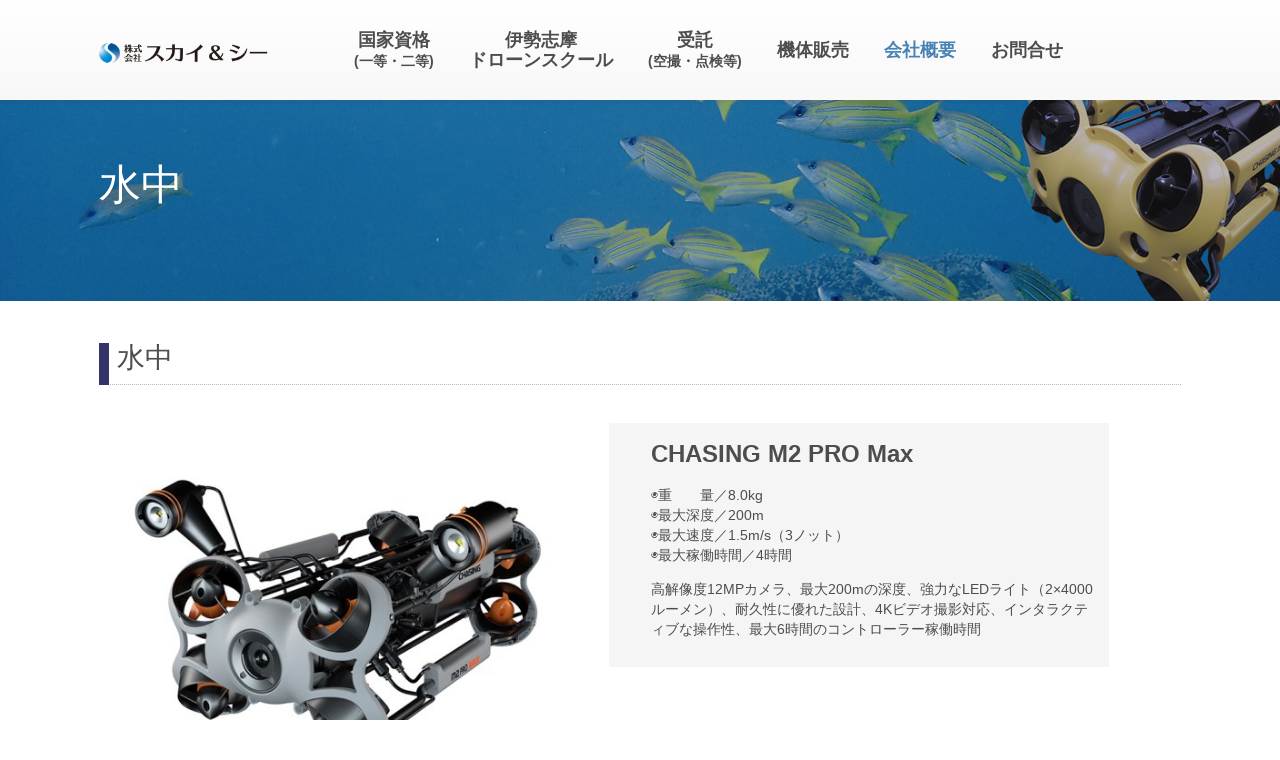

--- FILE ---
content_type: text/html; charset=utf-8
request_url: https://www.skyandsea-jp.com/underwater.html
body_size: 3419
content:
<!DOCTYPE html>















<html lang="ja" itemscope itemtype="http://schema.org/WebPage">
<head prefix="og: http://ogp.me/ns# fb: http://ogp.me/ns/fb# website: http://ogp.me/ns/website#">
  <meta charset="UTF-8">
  <title>水中 | 株式会社スカイ＆シー</title>
  <meta http-equiv="X-UA-Compatible" content="IE=edge">
  <meta name="viewport" content="width=device-width, initial-scale=1">
  <meta name="description" content="三重県伊勢市にある 国土交通省登録講習機関 株式会社スカイ＆シーです。
国家資格 一等・二等無人航空機操縦者技能証明 取得に向けた講習を開催しています。また、ドローンによる空撮・点検等の受託業務も行います。">
  <meta name="keywords" content="ウェブサイト,MovableType.net,">
  <meta http-equiv="X-UA-Compatible" content="IE=edge">
  <link rel="shortcut icon" href="https://www.skyandsea-jp.com/images/favicon.ico">
  <link rel="start" href="https://www.skyandsea-jp.com/">
  <link rel="alternate" type="application/atom+xml" title="Recent Entries" href="https://www.skyandsea-jp.com/atom.xml">
  <link rel="canonical" href="https://www.skyandsea-jp.com/underwater.html" />
  
  <!-- Open Graph Protocol -->
  <meta property="og:locale" content="ja_JP">
  <meta property="og:title" content="水中  | 株式会社スカイ＆シー">
  <meta property="og:type" content="article">
  <meta property="og:url" content="https://www.skyandsea-jp.com/underwater.html">
  <meta property="og:image" content="https://www.skyandsea-jp.com/.assets/thumbnail/underwater-1200wi.jpg">
  <meta property="og:description" content="三重県伊勢市にある 国土交通省登録講習機関 株式会社スカイ＆シーです。
国家資格 一等・二等無人航空機操縦者技能証明 取得に向けた講習を開催しています。また、ドローンによる空撮・点検等の受託業務も行います。">
  <meta property="og:site_name" content="株式会社スカイ＆シー">

  <!-- Microdata -->
  <meta itemprop="description" content="三重県伊勢市にある 国土交通省登録講習機関 株式会社スカイ＆シーです。
国家資格 一等・二等無人航空機操縦者技能証明 取得に向けた講習を開催しています。また、ドローンによる空撮・点検等の受託業務も行います。">
  <link itemprop="url" href="https://www.skyandsea-jp.com/news.html">
  <link itemprop="image" href="https://www.skyandsea-jp.com/images/ogimage.jpg">
  <link href="//netdna.bootstrapcdn.com/font-awesome/4.0.3/css/font-awesome.min.css" rel="stylesheet">
<!-- Latest compiled and minified CSS -->
<link rel="stylesheet" href="//maxcdn.bootstrapcdn.com/bootstrap/3.3.7/css/bootstrap.min.css" integrity="sha384-BVYiiSIFeK1dGmJRAkycuHAHRg32OmUcww7on3RYdg4Va+PmSTsz/K68vbdEjh4u" crossorigin="anonymous">

<!-- Optional theme -->
<link rel="stylesheet" href="//maxcdn.bootstrapcdn.com/bootstrap/3.3.7/css/bootstrap-theme.min.css" integrity="sha384-rHyoN1iRsVXV4nD0JutlnGaslCJuC7uwjduW9SVrLvRYooPp2bWYgmgJQIXwl/Sp" crossorigin="anonymous">

<link href="//cdnjs.cloudflare.com/ajax/libs/normalize/5.0.0/normalize.css" rel="stylesheet">
<link href="https://www.skyandsea-jp.com/styles_2021.css" rel="stylesheet">
<!-- Global site tag (gtag.js) - Google Analytics -->
<script async src="https://www.googletagmanager.com/gtag/js?id=G-4Y6N1VHLH7"></script>
<script>
  window.dataLayer = window.dataLayer || [];
  function gtag(){dataLayer.push(arguments);}
  gtag('js', new Date());

  gtag('config', 'G-4Y6N1VHLH7');
</script>
</head>

<body> 
<header>      
  <div class="navbar mt-navbar navbar-default mt-navbar-default navbar-fixed-top" role="navigation">
    <div class="container mt-container">
      <div class="navbar-header">
        <button type="button" class="navbar-toggle" data-toggle="collapse" data-target=".navbar-collapse" accesskey="0" TABINDEX="navi">
          <span class="sr-only">ナビゲーションの切替</span>
          <span class="icon-bar"></span>
          <span class="icon-bar"></span>
          <span class="icon-bar"></span>
        </button>
        <a class="navbar-brand mt-navbar-brand" href="/"><h1 class="mt-h1"><img src="/images/logo.png" alt="株式会社スカイ＆シー" data-pin-nopin="true"></h1></a>        
      </div>
      <div class="navbar-collapse collapse mt-collapse">
        <nav>
          <ul class="nav navbar-nav mt-navbar-nav">
            <li><a href="/license/">国家資格<br><span>(一等・二等)</span></a></li>
            <li><a href="/school/index.html">伊勢志摩<br>ドローンスクール</a></li>
            <!--<li><a href="/school-license.html">認定<br>ドローンスクール</a></li>-->
            <li><a href="/drone/index.html">受託<br><span>(空撮・点検等)</span></a></li>
            <li><a href="/sale.html">機体販売</a></li>
            <li><a href="/company/"><font color="#4682b4">会社概要</font></a></li>
          　<li><a href="/company/form.html">お問合せ</a></li>
            <!--<li><a href="/recruit.html"><font color="#4682b4">求人情報</font></a></li>-->
          </ul>
        </nav>
      </div>
    </div>
  </div>
</header>
<div class="UnderlayerJumbotron UnderlayerJumbotron__img" style="background-image: url(https://www.skyandsea-jp.com/.assets/underwater.jpg)">
  <div class="Jumbotron__bg">
  </div>
  <div class="container mt-container">
    <div class="mainlead__block">
                <h2 class="h2 mt-h2 mainlead__title">
            水中
          </h2>
          <p class="h2_detial">
            
          </p>
          </div>
  </div><!-- /.container -->
</div><!-- /.jumbotron -->

<nav class="nav pages-subnavi">
 <div class="container mt-container">
      <div class="pages-subnavi__wrap clearfix">  
     <div class="subnavi-depth__wrap clearfix">
     <!-- 個別ページ、フォルダあり -->

                 <!-- 一番左 -->  
                        <!-- 一番左 -->  
                        <!-- 一番左 -->  
                        <!-- 一番左 -->  
                      </div>
   </div>
 </div>
</nav>

<main class="wysiwyg pages-inner" style="">
  
 
  <!-- 個別ページ -->
  <div class="container-fluid mt-container-fluid">
    <div class="row mt-row">
      <div class="col-sm-12">
        <article class="pages-wrap">
        <h3 class="pages__subtitle">水中</h3>
        <p><img style="display: inline-block; float: left;" src="https://www.skyandsea-jp.com/sale/CHASING_M2_PRO_Max.jpg" alt="CHASING M2 PRO Max" width="500" /></p>
<div class="sale">
<p style="text-align: left;"><span style="font-size: x-large;"><b>CHASING M2 PRO Max</b></span>
<p>◉重　　量／8.0kg<br />◉最大深度／200m<br />◉最大速度／1.5m/s（3ノット）<br />◉最大稼働時間／4時間</p>
<p>高解像度12MPカメラ、最大200mの深度、強力なLEDライト（2×4000ルーメン）、耐久性に優れた設計、4Kビデオ撮影対応、インタラクティブな操作性、最大6時間のコントローラー稼働時間
</p>
</div>
<br clear="left">
<hr />
<p><img style="display: inline-block; float: left;" src="https://www.skyandsea-jp.com/sale/CHASING%20_M2%20_PRO.png" alt="CHASING M2 PRO" width="500" /></p>
<div class="sale">
<p style="text-align: left;"><span style="font-size: x-large;"><b>CHASING M2 PRO</b></span>
<p>◉重　　量／7.5kg<br />◉最大深度／100m<br />◉最大速度／1.5m/s（3ノット）<br />◉最大稼働時間／4時間</p>
<p>高解像度12MPカメラ、最大100mの深度、強力なLEDライト（2×4000ルーメン）、耐久性に優れた設計、4Kビデオ撮影対応、インタラクティブな操作性、最大6時間のコントローラー稼働時間</p>
</div>
<br clear="left">
<hr />
<p><img style="display: inline-block; float: left;" src="https://www.skyandsea-jp.com/sale/CHASING_M2_S.jpg" alt="CHASING M2 S" width="500" /></p>
<div class="sale">
<p style="text-align: left;"><span style="font-size: x-large;"><b>CHASING M2 S</b></span>
<p>◉重　　量／6.5kg<br />◉最大深度／150m<br />◉最大速度／1.5m/s（3ノット）<br />◉最大稼働時間／4時間</p>
<p>高解像度12MPカメラ、最大150mの深度、強力なLEDライト（2×4000ルーメン）、4Kビデオ撮影対応、耐久性に優れた設計、インタラクティブな操作性、最大6時間のコントローラー稼働時間</p>
</div>
<br clear="left">
        
        </article>
      </div>
    </div>
  </div>
  
</main>

<aside class="backtop">
  <div class="backtop__icon btn-top" aria-hidden="true">
    <span class="glyphicon glyphicon-chevron-up" aria-hidden="true"></span>
  </div>
</aside>

<section class="pankuzu">
  <div class="container mt-container">
    <div class="row mt-row">
      <div class="columns medium-12">
        <nav role="navigation">
          <ul>
            <li class="home"><a href="/">トップ</a></li>
                        <li><span>水中</span></li>
          </ul>
        </nav>
       </div>
     </div>
  </div>
</section>

<footer>
  <p>&copy; 2016 sky & sea</p>
</footer>



<!-- jQuery読み込み -->
<script src="//ajax.googleapis.com/ajax/libs/jquery/1.11.3/jquery.min.js"></script>
<script src="//maxcdn.bootstrapcdn.com/bootstrap/3.3.7/js/bootstrap.min.js" integrity="sha384-Tc5IQib027qvyjSMfHjOMaLkfuWVxZxUPnCJA7l2mCWNIpG9mGCD8wGNIcPD7Txa" crossorigin="anonymous"></script>
<script src="https://www.skyandsea-jp.com/js/animate.js"></script>

<script src="https://form.movabletype.net/dist/parent-loader.js" defer async></script></body>
</html>


--- FILE ---
content_type: text/css
request_url: https://www.skyandsea-jp.com/styles_2021.css
body_size: 7633
content:

















html body {
	font-family: Helvetica, "游ゴシック", YuGothic, "ヒラギノ角ゴ ProN W3", "Hiragino Kaku Gothic ProN", "メイリオ", Meiryo, sans-serif;
	position: relative;
	color: #4d4d4d;
}

html body a {
	color: #993333;
	text-decoration: underline;
	-webkit-transition: all 0.5s ease;
	-webkit-transition: all 0.5s;
	transition: all 0.5s;
}

html body a:hover,
html body a:focus {
	color: #993333;
	opacity: 0.5;
}

h3,
h4 {
	margin: 0px;
	padding: 0px;
}

ul,
li {
	margin: 0px;
	padding: 0px;
	list-style: none;
}

dt,
dl,
dd {
	margin: 0px;
	padding: 0px;
}

.mt-container {
	width: auto;
	padding: 0 14px;
	position: relative;
}

.mt-container-fluid {
	width: 100%;
	padding: 0 14px;
	position: relative;
}

.mt-container-fluid .col-sm-12 {
	padding: 0px;
}

.mt-row {
	margin: 0px;
}

.col__left,
.col__right {
	float: none;
	padding: 0px;
}

.mt-btn-primary {
	background: none;
}

.mt-btn-primary.btn-primary.active,
.mt-btn-primary.btn-primary:active,
.mt-btn-primary.open > .dropdown-toggle.btn-primary {
	background-image: none;
	outline: 0;
	box-shadow: none;
}

.mt-btn-primary.btn.active,
.mt-btn-primary.btn:active {
	background-image: none;
	outline: 0;
	box-shadow: none;
}

.mt-btn-primary.active.focus,
.mt-btn-primary.active:focus,
.mt-btn-primary.active:hover,
.mt-btn-primary:active.focus,
.mt-btn-primary:active:focus,
.mt-btn-primary:active:hover,
.open > .dropdown-toggle.mt-btn-primary.focus,
.open > .dropdown-toggle.mt-btn-primary:focus,
.open > .dropdown-toggle.mt-btn-primary:hover {
	color: #fff;
	background-color: #993333;
	border-color: #993333;
}

a {
	text-decoration: none;
}

a[href^="tel:"] {
	cursor: default;
	color: #e95464;
	text-decoration: none;
}

a[href^="tel:"]:hover,
a[href^="tel:"]:visited,
a[href^="tel:"]:active {
	color: #e95464;
	opacity: 1;
}

.mt-h1 {
	width: 100%;
	margin: 0 0;
	display: block;
	overflow: hidden;
}

.mt-h1 img {
	width: 100%;
}

.mt-navbar {
	height: auto;
	margin-bottom: 0;
	font-size: 1.25em;
	height: 66.66667px;
	background-color: #ffffff;
	line-height: 0px;
	border: 0px;
	z-index: 1030;
	-webkit-transition: all 0.5s ease;
	-webkit-transition: all 0.5s;
	transition: all 0.5s;
}

.mt-navbar.fixed {
	height: 60px;
	opacity: 0.9;
	top: 0px;
}

.mt-navbar.fixed .mt-navbar-nav li {
	height: 60px;
}

.mt-navbar.fixed .mt-navbar-nav li.active:after {
	top: 60px;
}

.mt-navbar.fixed .mt-navbar-brand {
	height: 60px;
}

.mt-navbar.fixed .mt-collapse {
	height: 60px !important;
}

.mt-navbar-brand {
	height: 60px;
	height: 66.66667px;
	margin: 0px;
}

.mt-navbar-brand > * {
	max-width: 160px;
	position: relative;
	top: 50%;
	-webkit-transform: translateY(-50%); /* Safari用 */
	transform: translateY(-50%);
}

.mt-navbar-default .mt-navbar-nav {
	margin: 0px -15px;
	height: auto;
}

.mt-navbar-default .mt-navbar-nav li {
	font-size: 80%;
	font-weight: bold;
	display: block;
	line-height: 42px;
	height: 35px;
	margin: 0 0px 0px 0;
	-webkit-font-feature-settings: "pkna";
	font-feature-settings: "pkna";
	border-bottom: 1px solid #e6e6e6;
	-webkit-transition: all 0.5s ease;
	-webkit-transition: all 0.5s;
	transition: all 0.5s;
	text-align: center;
}

.mt-navbar-default .mt-navbar-nav li a {
	color: #4d4d4d;
	text-decoration: none;
}

.mt-navbar-default .mt-navbar-nav li a:visited {
	color: #4d4d4d;
	text-decoration: none;
}

.mt-navbar-default .mt-navbar-nav li a:hover {
	color: #993333;
	opacity: 1;
	-webkit-transition: all 0.5s ease;
	-webkit-transition: all 0.5s;
	transition: all 0.5s;
}

.mt-navbar-default .mt-navbar-nav li > * {
	position: relative;
	top: 50%;
	-webkit-transform: translateY(-50%); /* Safari用 */
	transform: translateY(-50%);
}

.mt-navbar-default .mt-navbar-nav li:last-child {
	margin-right: 0px;
}

.mt-navbar-default .mt-navbar-nav li a {
	padding: 0;
}

.mt-navbar-default .mt-navbar-nav li a > span {
	font-size: 0.8em;
}

.mt-collapse {
	background-color: #ffffff;
	padding-bottom: 10px;
	margin: 0px;
}

.mt-collapse li {
	line-height: 60px;
	padding: 0px 14px;
}

.mt-collapse.in.none {
	opacity: 0;
	-webkit-transition: all 0.5s ease;
	-webkit-transition: all 0.5s;
	transition: all 0.5s;
}

.mt-jumbotron.jumbotron__indexImg {
	background-image: url(https://www.skyandsea-jp.com/images/bg_2021.jpg);
	background-size: cover;
	background-position: center;
}

.mt-jumbotron .mainlead__block {
	width: 100%;
	position: relative;
	padding: 14px;
	margin-top: 14px;
	z-index: 50;
	background-color: rgba(30, 30, 30, 0.3);
}

.mt-jumbotron .mt-h2.mainlead__title {
	-webkit-font-feature-settings: "palt";
	font-feature-settings: "palt";
	letter-spacing: -0.01em;
	font-size: 21px;
	line-height: 1.2em;
	font-weight: bold;
	margin-top: 0px;
	margin-bottom: 1.5rem;
}

.mt-jumbotron .mainlead__caption {
	font-size: 0.9em;
	margin-bottom: 0px;
}

.UnderlayerJumbotron {
	position: relative;
}

.UnderlayerJumbotron .Jumbotron__bg {
	position: absolute;
	width: 100%;
	height: 100%;
	top: 0px;
	background-color: rgba(30, 30, 30, 0.3);
	z-index: 10;
}

.UnderlayerJumbotron .jumbotron__indexImg {
	background-image: url(https://www.skyandsea-jp.com/images/bg_2021.jpg);
	background-size: cover;
}

.UnderlayerJumbotron .mt-h2.mainlead__title {
	font-size: 2em;
	padding: 0px;
	margin: 0px 0 7px 0;
	-webkit-font-feature-settings: "palt";
	font-feature-settings: "palt";
	position: relative;
	letter-spacing: -0.01em;
}

.UnderlayerJumbotron .mainlead__caption {
	display: block;
	margin: 0 auto;
	font-size: 1em;
	margin-top: 0.25rem;
	position: relative;
}

.UnderlayerJumbotron.UnderlayerJumbotron__img {
	background-size: cover;
}

.UnderlayerJumbotron.UnderlayerJumbotron__newsimg {
	background-image: url(https://www.skyandsea-jp.com/images/news_image.jpg);
	background-size: cover;
}

.mt-jumbotron {
	//height: calc(575px/2);
	height: 100vh;
	position: relative;
	padding: 66.66667px 0 0px 0;
	margin-bottom: 0px;
	color: #ffffff;
}

.UnderlayerJumbotron {
	width: auto;
	height: px;
	padding: 66.66667px 0 0px 0;
	color: #ffffff;
}

.UnderlayerJumbotron .mainlead__block {
	width: 100%;
	position: relative;
	padding: 14px;
	margin-top: 14px;
	z-index: 50;
}

.backtop {
	width: 100%;
	height: 32px;
	margin-right: 14px;
	margin-top: 42px;
	position: relative;
}

.backtop .backtop__icon {
	width: 100%;
	height: 32px;
	font-size: 2rem;
	line-height: 3rem;
	color: #ffffff;
	background-color: #33336a;
	text-align: center;
	-webkit-transition: all 0.5s ease;
	-webkit-transition: all 0.5s;
	transition: all 0.5s;
}

.backtop .backtop__icon:hover {
	opacity: 0.5;
}

.pankuzu {
	font-size: 85%;
	background: #d8d8d8;
	padding: 7px 0;
	line-height: 21px;
	text-decoration: underline;
}

.pankuzu a {
	color: #4d4d4d;
	text-decoration: none;
}

.pankuzu a:visited {
	color: #4d4d4d;
	text-decoration: none;
}

.pankuzu a:hover {
	color: #993333;
	opacity: 1;
	-webkit-transition: all 0.5s ease;
	-webkit-transition: all 0.5s;
	transition: all 0.5s;
}

.pankuzu li {
	float: left;
}

.pankuzu li:after {
	content: "＞";
	margin: 0 8px;
}

.pankuzu li:last-child:after {
	display: none;
}

footer {
	text-align: center;
}

	footer > p {
 		margin: 0;
    	padding: 10px 0;
	}

.pagemenu {
	position: relative;
	color: #ffffff;
}

.pagemenu .pagemenu__bg {
	position: absolute;
	background-color: rgba(30, 30, 30, 0.3);
	z-index: 10;
	top: 0px;
	left: 0px;
	width: 100%;
	height: 100%;
}

.pagemenu .pagemenu__textwrap {
	padding: 42px 0;
	height: auto;
	z-index: 20;
	position: relative;
}

.pagemenu .pagemenu__textwrap .pagemenu__title {
	font-size: 2em;
	font-weight: 600;
	margin: 0px 0 7px 0;
	-webkit-font-feature-settings: "palt";
	font-feature-settings: "palt";
	letter-spacing: -0.01em;
}

.pagemenu .pagemenu__textwrap .pagemenu__text {
	width: auto;
	margin-bottom: 3rem;
}

.pagemenu .pagemenu__textwrap .pagemenu__button {
	text-align: right;
	margin-bottom: 0px;
}

.pagemenu .pagemenu__textwrap .pagemenu__button .pagemenu__buttonIcon {
	font-size: 0.5em;
	padding-right: 0.25em;
}

.pagemenu .mt-btn-lg {
	background-color: rgba(255, 255, 255, 0.3);
	-webkit-transition: background-color 0.5s, color 0.5s;
	transition: background-color 0.5s, color 0.5s;
	background: none;
	border: 2px solid #ffffff;
	border-radius: 0px;
	font-size: 0.8em;
	padding: 8px 48px;
	color: #ffffff;
	text-decoration: none;
}

.pagemenu .mt-btn-lg:hover,
.pagemenu .mt-btn-lg:active,
.pagemenu .mt-btn-lg:focus {
	border: 2px solid #ffffff;
	color: #4d4d4d;
	background-color: rgba(255, 255, 255, 0.9);
	opacity: 1;
}

.pagemenu .mt-btn-lg .glyphicon {
	margin-right: 3px;
}

.pagemenu__bgwrap {
	background-size: cover;
	padding: 0 14px;
	background-color: #993333;
}

.pagemenu__bgwrap:nth-child(2) {
	background-color: #33336a;
}

.pagemenu__bgwrap:nth-child(3n) {
	background-color: #33336a;
}

.pagemenu__bgwrap:nth-child(odd) > .pagemenu__textwrap {
	margin-left: auto;
}

.pagemenu__bg:nth-child(even) > .pagemenu__textwrap {
	margin-right: auto;
}

.newsarea {
	max-width: 1110px;
	margin: 0 auto;
	margin-top: 28px;
	margin-bottom: 42px;
}

.newsarea .mt-container-fluid {
	padding: 0 0px;
}

.newsarea .newsarea__title {
	font-size: 2em;
	font-weight: bold;
	margin: 0px;
	padding-bottom: 14px;
	margin-bottom: 14px;
	border-bottom: 2px solid #e6e6e6;
}

.newsarea .newsarea__title:after {
	content: "NEWS";
	font-size: 14px;
	font-weight: normal;
	display: block;
	color: #993333;
}

.newsarea .newsarea__entry {
	border: 0px;
	overflow: hidden;
}

.newsarea .newsarea__entry dl:nth-last-child(2) {
	margin-bottom: 15px;
}

.newsarea .newsarea__entry > ul {
	-webkit-transition: all 0.5s ease;
	-webkit-transition: all 0.5s;
	transition: all 0.5s;
}

.newsarea .newsarea__entry > ul li a,
.newsarea .newsarea__entry > ul article a {
	color: #4d4d4d;
	padding: 7px 0 7px 7px;
	text-decoration: none;
	display: block;
	height: 100%;
	width: 100%;
	margin-left: 7px;
	-webkit-transition: all 0.5s ease;
	-webkit-transition: all 0.5s;
	transition: all 0.5s;
}

.newsarea .newsarea__entry > ul li a:hover,
.newsarea .newsarea__entry > ul article a:hover {
	color: #993333;
	background-color: #f3f3f3;
	display: block;
	opacity: 1.0;
}

.newsarea .newsarea__entry dl:nth-last-child(2) {
	margin-bottom: 15px;
}

.newsarea .newsentry__item {
	padding: 7px;
	margin: 0px -14px;
	margin-bottom: 14px;
}

.newsarea .newsentry__item .newsentry__date {
	width: 100%;
	margin: 0px;
}

.newsarea .newsentry__item .newsentry__text {
	width: 100%;
	margin: 0px;
}

.newsarea .newsentry__item .newsentry__genre {
	display: inline-block;
	margin-bottom: 7px;
}

.newsarea .newsentry__item .newsentry__title {
	width: 100%;
	padding: 0px;
	font-size: 21px;
	margin-bottom: 7px;
	font-weight: bold;
}

.newsarea .newsentry__item .newsentry__main {
	margin: 0px;
}

.newsarea .newsentry__button {
	text-align: right;
	margin: 14px 0 0px 0;
}

.newsarea .mt-btn-lg {
	background-color: white;
	-webkit-transition: background-color 0.5s, color 0.5s;
	transition: background-color 0.5s, color 0.5s;
	background: none;
	border: 2px solid #993333;
	border-radius: 0px;
	font-size: 0.8em;
	padding: 8px 48px;
	color: #993333;
	text-decoration: none;
}

.newsarea .mt-btn-lg:hover,
.newsarea .mt-btn-lg:active,
.newsarea .mt-btn-lg:focus {
	border: 2px solid #993333;
	color: #ffffff;
	background-color: #903030;
	opacity: 1;
}

.newsarea .mt-btn-lg .glyphicon {
	margin-right: 3px;
}

.newsarea .newsentry__genrename--notice .genre {
	width: auto;
	background-color: #d1703b;
	display: block;
	font-size: 80%;
	line-height: 28px;
	color: #ffffff;
	padding: 0 8px;
	height: 28px;
	display: inline-block;
}

.newsarea .newsentry__genrename--news .genre {
	width: auto;
	background-color: #384987;
	display: block;
	font-size: 80%;
	line-height: 28px;
	color: #ffffff;
	padding: 0 8px;
	height: 28px;
	display: inline-block;
}

.newsarea .newsentry__genrename--important .genre {
	width: auto;
	background-color: #4a7c3e;
	display: block;
	font-size: 80%;
	line-height: 28px;
	color: #ffffff;
	padding: 0 8px;
	height: 28px;
	display: inline-block;
}

.newslist {
	margin-top: 28px;
	margin-bottom: 28px;
}

.newslist li a,
.newslist article a {
	color: #4d4d4d;
	padding: 7px 0 7px 7px;
	text-decoration: none;
	display: block;
	height: 100%;
	width: 100%;
	margin-left: 7px;
	-webkit-transition: all 0.5s ease;
	-webkit-transition: all 0.5s;
	transition: all 0.5s;
}

.newslist li a:hover,
.newslist article a:hover {
	color: #993333;
	background-color: #f3f3f3;
	display: block;
	opacity: 1.0;
}

.newslist .newstext__wrap {
	margin-bottom: 7px;
}

.newslist .newslist__item {
	border-bottom: 1px dotted #cccccc;
	margin: 7px 0px;
	padding-bottom: 7px;
}

.newslist .newslist__title {
	height: 35px;
	color: #4d4d4d;
	font-size: 1.75em;
	margin: 0px 0 21px 0;
	border-bottom: 1px dotted #bababa;
	padding-left: 18px;
	position: relative;
}

.newslist .newslist__title:before {
	content: "";
	display: block;
	width: 7px;
	height: 35px;
	background-color: #33336a;
	position: absolute;
	left: 0px;
}

.newstext__title > *:first-child .newslist_article {
	margin-top: -7px;
}

.newslist .newstext__title {
	font-size: 1.5em;
	font-weight: bold;
	margin: 0px 0px 14px 0px;
}

.newslist .newslist__nextbutton a,
.newslist .newslist__prevbutton a {
	background-color: white;
	-webkit-transition: background-color 0.5s, color 0.5s;
	transition: background-color 0.5s, color 0.5s;
	background: none;
	border: 2px solid #993333;
	border-radius: 0px;
	font-size: 0.8em;
	padding: 8px 48px;
	color: #993333;
	text-decoration: none;
	display: inline-block;
	margin-bottom: 0px;
}

.newslist .newslist__nextbutton a:hover,
.newslist .newslist__nextbutton a:active,
.newslist .newslist__nextbutton a:focus,
.newslist .newslist__prevbutton a:hover,
.newslist .newslist__prevbutton a:active,
.newslist .newslist__prevbutton a:focus {
	border: 2px solid #993333;
	color: #ffffff;
	background-color: #903030;
	opacity: 1;
}

.newslist .newslist__nextbutton a .glyphicon,
.newslist .newslist__prevbutton a .glyphicon {
	margin-right: 3px;
}

.newslist .newslist__nextbutton {
	text-align: right;
}

.newslist .newslist__prevbutton {
	text-align: left;
}

.newsdata__wrap,
.news__entryWrap {
	width: 100%;
	margin-bottom: 14px;
}

.newsdata__wrap dl,
.news__entryWrap dl {
	width: 100%;
}

.newsdata__wrap > *,
.news__entryWrap > * {
	margin: 0px;
	float: left;
}

.newsdata__wrap.genre_notice .date {
	width: auto;
	height: 28px;
	line-height: 28px;
	display: inline-block;
	font-size: 80%;
	color: #d1703b;
	padding: 0 8px;
	border: 1px solid #d1703b;
}

.newsdata__wrap.genre_notice .genre {
	width: auto;
	background-color: #d1703b;
	display: block;
	font-size: 80%;
	line-height: 28px;
	color: #ffffff;
	padding: 0 8px;
	height: 28px;
}

.newsdata__wrap.genre_news .date {
	width: auto;
	height: 28px;
	line-height: 28px;
	display: inline-block;
	font-size: 80%;
	color: #384987;
	padding: 0 8px;
	border: 1px solid #384987;
}

.newsdata__wrap.genre_news .genre {
	width: auto;
	background-color: #384987;
	display: block;
	font-size: 80%;
	line-height: 28px;
	color: #ffffff;
	padding: 0 8px;
	height: 28px;
}

.newsdata__wrap.genre_important .date {
	width: auto;
	height: 28px;
	line-height: 28px;
	display: inline-block;
	font-size: 80%;
	color: #4a7c3e;
	padding: 0 8px;
	border: 1px solid #4a7c3e;
}

.newsdata__wrap.genre_important .genre {
	width: auto;
	background-color: #4a7c3e;
	display: block;
	font-size: 80%;
	line-height: 28px;
	color: #ffffff;
	padding: 0 8px;
	height: 28px;
}

.news-sidemenu {
	width: 100%;
	margin-top: 28px;
	margin-bottom: 28px;
	padding-bottom: 0px;
}

.news-sidemenu li a,
.news-sidemenu article a {
	color: #4d4d4d;
	padding: 7px 0 7px 7px;
	text-decoration: none;
	display: block;
	height: 100%;
	width: 100%;
	margin-left: 7px;
	-webkit-transition: all 0.5s ease;
	-webkit-transition: all 0.5s;
	transition: all 0.5s;
}

.news-sidemenu li a:hover,
.news-sidemenu article a:hover {
	color: #993333;
	background-color: #f3f3f3;
	display: block;
	opacity: 1.0;
}

.news-sidemenu .news-sidemenu__subtitle {
	font-size: 1.5em;
	font-weight: bold;
	margin: 0px 0 -7px;
	color: #33336a;
}

.news-sidemenu li {
	margin-bottom: 7px;
}

.side-entry__wrap {
	border-bottom: 2px solid #cccccc;
	padding-bottom: 7px;
	margin: 14px 0 21px;
}

.side-entry__wrap:last-child {
	margin-bottom: 0px;
}

.side-entry__wrap.oneline li {
	width: 50%;
	display: block;
	float: left;
}

.side-entry__wrap a:before {
	font-size: 6px;
	content: "\0025B6";
	margin-right: 0.5em;
	color: #cccccc;
	text-decoration: none;
	float: left;
}

.side-entry__wrap a p {
	margin: 0px 0px 0px 1em;
	padding: 0px;
}

.side-entry__wrap .active {
	background-color: #e6e6e6;
	color: #993333;
	position: relative;
}

.side-entry__wrap .active a:before {
	color: #ffffff;
}

.side-entry__wrap .active a:hover {
	background-color: #e6e6e6;
}

.UnderlayerJumbotron {
	color: #ffffff;
}

.pages {
	padding-bottom: 28px;
}

.pages blockquote {
	width: auto;
	display: table;
	border: 2px solid #e6e6e6;
	padding: 7px;
	margin: 0 0 14px;
	font-size: 1em;
}

.pages ul li {
	background-image: url("/images/icon/listicon.png");
	background-repeat: no-repeat;
	background-position: 0px 3px;
	background-size: 14px;
	padding-left: 21px;
}

.pages hr {
	margin: 21px 0;
	border-top: 1px solid #e6e6e6;
}

.pages-subnavi {
	background-color: #e6e6e6;
	height: auto;
	line-height: 28px;
}

.pages-subnavi li {
	float: left;
	position: relative;
}

.pages-subnavi li a {
	color: #4d4d4d;
	text-decoration: none;
	display: block;
	padding: 7px 14px;
	-webkit-transition: all 0.5s ease;
	-webkit-transition: all 0.5s;
	transition: all 0.5s;
}

.pages-subnavi li a:hover {
	opacity: 1.0;
	color: #993333;
	background-color: #ffffff;
}

.pages-subnavi a > article {
	text-decoration: none;
}

.pages-subnavi article > a:hover {
	color: #993333;
	background-color: #ffffff;
	display: block;
	opacity: 1.0;
}

.pages-subnavi .pages-subnavi__wrap {
	font-size: 85%;
	margin: 0 -14px;
}

.pages-subnavi .pages-subnavi__wrap li {
	margin: 0px;
	border-right: 1px solid #bababa;
	position: relative;
}

.pages-subnavi .pages-subnavi__wrap .active {
	color: #993333;
}

.pages-subnavi .subnavi-depth__wrap {
	width: 100%;
}

.pages-subnavi .subnavi-depth__wrap .subnavi-depth__depth1,
.pages-subnavi .subnavi-depth__wrap .subnavi-depth__depth2,
.pages-subnavi .subnavi-depth__wrap .subnavi-depth__depth3 {
	display: block;
	float: left;
}

.pages-subnavi .subnavi-depth__wrap .subnavi-depth__depth2 {
	font-size: 88%;
	background-color: #d4d4d4;
}

.pages-subnavi .subnavi-depth__wrap .subnavi-depth__depth3 {
	font-size: 88%;
	background-color: #bdbdbd;
}

.pages-subnavi.fixed {
	display: none;
}

.pages-wrap {
	padding: 42px 0 28px 0;
}

.pages-wrap:first-child {
	padding-top: 0px;
}

.pages-wrap:nth-child(odd) {
	background-color: #ffffff;
}

.pages-wrap:nth-child(even) {
	background-color: #f2f2f2;
}

.pages-wrap .pagesitem__subtitle {
	height: 35px;
	color: #4d4d4d;
	font-size: 1.75em;
	margin: 0px 0 21px 0;
	border-bottom: 1px dotted #bababa;
	padding-left: 18px;
	position: relative;
	margin-bottom: 21px;
}

.pages-wrap .pagesitem__subtitle:before {
	content: "";
	display: block;
	width: 7px;
	height: 35px;
	background-color: #33336a;
	position: absolute;
	left: 0px;
}

.pages-wrap .pages-h4 {
	color: #33336a;
	font-size: 21px;
	font-weight: bold;
	margin-bottom: 14px;
}

.pages-wrap .pagesitem__text {
	margin: 0 0 14px;
}

.pages-wrap .pages-figure {
	margin: 28px 0px 0px;
	padding: 0px;
}

.pages-wrap .pages-figure img {
	max-width: 100%;
	max-height: 100%;
}

.pages-wrap .pages__button {
	text-align: right;
	margin-top: 28px;
	margin-bottom: 0px;
}

.pages-wrap .mt-btn-primary {
	background-color: #993333;
	-webkit-transition: background-color 0.5s, color 0.5s;
	transition: background-color 0.5s, color 0.5s;
	background: none;
	border: 2px solid #993333;
	border-radius: 0px;
	font-size: 0.8em;
	padding: 8px 48px;
	color: #993333;
	text-decoration: none;
	margin: 0px;
}

.pages-wrap .mt-btn-primary:hover,
.pages-wrap .mt-btn-primary:active,
.pages-wrap .mt-btn-primary:focus {
	border: 2px solid #993333;
	color: #ffffff;
	background-color: #993333;
	opacity: 1;
}

.pages-wrap .mt-btn-primary .glyphicon {
	margin-right: 3px;
}

.pages-wrap .pages__item {
	padding-left: 0px;
}

.pages-wrap .itemimages__wrap {
	width: 100%;
	margin-top: 28px;
	padding: 0px;
	position: relative;
	display: block;
}

.pages-wrap .itemimages__wrap .itemimages__images {
	width: 100%;
	background-size: contain;
	background-repeat: no-repeat;
}

.wysiwyg {
	margin: 42px 0;
}

.wysiwyg h3 {
	height: 35px;
	color: #4d4d4d;
	font-size: 1.75em;
	margin: 0px 0 21px 0;
	border-bottom: 1px dotted #bababa;
	padding-left: 18px;
	position: relative;
	margin-bottom: 21px;
}

.wysiwyg h3:before {
	content: "";
	display: block;
	width: 7px;
	height: 35px;
	background-color: #33336a;
	position: absolute;
	left: 0px;
}

.wysiwyg h4 {
	color: #33336a;
	font-size: 21px;
	font-weight: bold;
	text-align: center;
	margin: 21px 0;
}

.wysiwyg figure,
.wysiwyg img {
	margin: 14px auto;
	max-width: 100%;
}

.wysiwyg strong {
	font-weight: bold;
	color: #e95464;
}

.wysiwyg ul {
	margin: 0 0 14px;
}

.wysiwyg ul li {
	background-image: url("/images/icon/listicon.png");
	background-repeat: no-repeat;
	background-position: 0px 3px;
	background-size: 14px;
	padding-left: 21px;
}

.wysiwyg hr {
	margin: 21px 0;
	border-top: 1px solid #e6e6e6;
}

.wysiwyg blockquote {
	width: auto;
	display: table;
	border: 2px solid #e6e6e6;
	padding: 7px;
	margin: 0 0 14px;
	font-size: 1em;
}

.wysiwyg p {
	margin: 0 0 14px;
}

.wysiwyg .wysiwyg__date {
	width: auto;
	height: 28px;
	line-height: 28px;
	display: inline-block;
	font-size: 80%;
	color: #d1703b;
	padding: 0 8px;
	border: 1px solid #d1703b;
	margin-bottom: 1em;
	float: left;
}

.wysiwyg .wysiwyg__genre {
	width: auto;
	background-color: #d1703b;
	display: block;
	font-size: 80%;
	line-height: 28px;
	color: #ffffff;
	padding: 0 8px;
	height: 28px;
	margin-bottom: 1em;
	float: left;
}

@media screen and (min-width: 768px) {
.mt-navbar-brand > * {
	max-width: 200px;
}

.mt-container {
	width: 740px;
}

.mt-container-fluid {
	width: 740px;
}

.col__left {
	width: 25%;
	float: left;
	padding: 0px 14px 0px 0px;
}

.col__right {
	width: 75%;
	float: right;
	padding: 0px 0px 0px 14px;
}

.mt-jumbotron .mainlead__block {
	margin-top: 28px;
	padding: 48px 28px;
}

.mt-jumbotron .mt-h2.mainlead__title {
	font-size: 3em;
	font-weight: 500;
}

.mt-jumbotron {
	//height: 575px;
	height: 100vh;
	padding: 100px 0 0px 0;
}

.backtop {
	width: 64px;
	height: 64px;
	display: block;
	margin-left: auto;
	margin-top: 42px;
}

.backtop .backtop__icon {
	width: 64px;
	height: 64px;
	font-size: 3em;
	line-height: 1.7em;
	color: #ffffff;
}

.pagemenu .pagemenu__textwrap {
	width: calc( 768px / 2 - 28px);
	padding: 0 14px;
}

.pagemenu .pagemenu__textwrap .pagemenu__title {
	font-size: 2.75em;
	margin: 42px 0 28px 0;
}

.pagemenu .pagemenu__textwrap .pagemenu__button {
	margin-bottom: 42px;
}

.pagemenu-bg01:nth-child(odd) {
	padding-right: 14px;
	padding-left: 0px;
}

.pagemenu-bg01:nth-child(even) {
	padding-right: 0px;
	padding-left: 14px;
}

.newsarea .newsarea__title {
	font-size: 2.5em;
	border: 0px;
}

.newsarea .newsarea__entry {
	border-left: 4px solid #cccccc;
	margin: 0px;
	padding: 0px;
}

.newsarea .newsentry__item {
	margin: 0px;
	margin-left: 14px;
}

.newsarea .newsentry__item .newsentry__date {
	width: 18%;
	margin-right: 14px;
	float: left;
}

.newsarea .newsentry__item .newsentry__text {
	width: calc(82% - 14px);
	float: left;
	padding: 0px;
}

.newslist .newslist__title {
	height: 42px;
	font-size: 2em;
	margin: 0px 0 2rem 0;
	padding-bottom: 1rem;
}

.newslist .newslist__title:before {
	width: 10px;
	height: 42px;
}

.side-entry__wrap.oneline li {
	width: 100%;
	margin: 0px -3px;
	padding: 3px;
	float: none;
}

.side-entry__wrap a {
	margin: 0px;
	padding: 3px;
}

.side-entry__wrap .active:after {
	content: "";
	position: absolute;
	left: 100%;
	top: 50%;
	margin-top: -8px;
	width: 0;
	height: 0;
	border-style: solid;
	border-width: 8px 8px 8px 8px;
	border-color: transparent transparent transparent #e6e6e6;
}

.pages-subnavi .pages-subnavi__wrap {
	font-size: 100%;
}

.pages-subnavi .subnavi-depth__wrap {
	width: auto;
	float: left;
	display: block;
}

.pages-subnavi.fixed {
	display: block;
	position: fixed;
	top: 60px;
	width: 100%;
	z-index: 1050;
}

.pages-wrap .pagesitem__text {
	margin-bottom: 4em;
}

.pages-wrap .itemimages__wrap {
	width: 50%;
	margin-top: 0px;
}

.wysiwyg h3 {
	height: 42px;
	font-size: 2em;
	margin: 0px 0 2rem 0;
	margin-bottom: 28px;
}

.wysiwyg h3:before {
	width: 10px;
	height: 42px;
}

.wysiwyg h4 {
	font-size: 2.5em;
	margin: 21px 0 28px 0;
}

}

@media (min-width: 768px) {

.pages-wrap .pagesitem__subtitle {
	height: 42px;
	font-size: 2em;
	margin: 0px 0 2rem 0;
	padding-bottom: 1rem;
}

.pages-wrap .pagesitem__subtitle:before {
	width: 10px;
	height: 42px;
}

}

@media screen and (min-width: 980px) {

.mt-container {
	//width: 952px;
	width: 1082px;
	padding: 0px;
	margin: 0 auto;
}

.mt-container-fluid {
	//width: 952px;
	width: 1082px;
	padding: 0px;
	margin: 0 auto;
}

.mt-h1 {
	padding: 0px;
}

.mt-navbar {
	height: 100px;
}

.mt-navbar-brand {
	height: 100px;
	width: 200px;
}

.mt-navbar-default .active {
	color: #993333 !important;
	position: relative;
	text-decoration: underline !important;
}

.mt-navbar-default .active a {
	color: #993333;
	background-color: #fff;
}

.mt-navbar-default .active a:focus,
.mt-navbar-default .active a:hover,
.mt-navbar-default .active a:visited {
	background-color: #fff;
	color: #993333;
}

.mt-navbar-default .mt-navbar-nav {
	float: right;
	position: relative;
	height: 100px;
	width: calc(100% - 240px);
}

.mt-navbar-default .mt-navbar-nav li {
	font-size: 100%;
	height: 100px;
	margin-right: 28px;
	padding: 0px;
	border-bottom: none;
}

.mt-collapse {
	background-color: transparent;
}

.mt-jumbotron .mainlead__block {
	width: 70%;
}

.mt-jumbotron .mainlead__caption {
	font-size: 1em;
}

.UnderlayerJumbotron .mt-h2.mainlead__title {
	font-size: 3em;
}

.UnderlayerJumbotron {
	padding: 100px 0 0px 0;
	height: 301px;
}

.UnderlayerJumbotron .mainlead__block {
	padding: 48px 0px;
}

.pagemenu .pagemenu__textwrap {
	width: calc( 980px / 2 - 28px);
}

.newsarea {
	margin-top: 42px;
}

.newsarea .newsentry__item .newsentry__date {
	width: 12%;
	margin: 0 14px;
}

.newsarea .newsentry__item .newsentry__text {
	width: calc(88% - 42px);
	margin-right: 0px;
}

}

@media screen and (max-width: 980px) and (min-width: 768px) {

.navbar-nav {
	margin: 0px !important;
	float: none !important;
}

}

@media screen and (min-width: 1110px) {

.mt-container {
	width: 1082px;
}

.mt-container-fluid {
	width: 1082px;
}

.mt-h1 {
	margin: 0px 2em 0px 0px;
}

.mt-navbar-default .mt-navbar-nav li {
	margin-right: 35px;
}

.pagemenu .pagemenu__textwrap {
	width: calc( 1110px / 2 - 28px);
}

}

@media (max-width: 980px) {

.navbar-header {
	float: none;
}

.navbar-left,
.navbar-right {
	float: none !important;
}

.navbar-toggle {
	display: block;
}

.navbar-collapse {
	border-top: 1px solid transparent;
	box-shadow: inset 0 1px 0 rgba(255, 255, 255, 0.1);
}

.navbar-fixed-top {
	top: 0;
	border-width: 0 0 1px;
}

.navbar-collapse.collapse {
	display: none !important;
}

.navbar-nav {
	margin: 0px -15px;
}

.navbar-nav ul {
	margin: 0px;
	background-color: #fff;
}

.navbar-nav > li {
	float: none;
}

.navbar-nav > li > a {
	padding-top: 10px;
	padding-bottom: 10px;
}

.mt-navbar-default .mt-navbar-nav li {
	text-align: left;
}

.mt-navbar-default .mt-navbar-nav li a > span {
	font-size: 1.0em;
}

.navbar-nav > li > a > br {
	display: none;
}

.collapse.in {
	display: block !important;
}

}

.price-dji {
   width: 300px;
   float: left;
   margin: 20px;
}

table.type01 {
    border-collapse: separate;
    border-spacing: 0;
    line-height: 1.5;
    border-top: 1px solid #ccc;
    border-left: 1px solid #ccc;
}
table.type01 th {
    height: 70px;
    padding: 10px;
    font-weight: bold;
    border-right: 1px solid #ccc;
    border-bottom: 1px solid #ccc;
    border-top: 1px solid #fff;
    border-left: 1px solid #fff;
    background: #eee;
    text-align: center;
}
table.type01 td {
    height: 70px;
    border-collapse:collapse;
    padding: 10px;
    border-right: 1px solid #ccc;
    border-bottom: 1px solid #ccc;
}

h5 {
	padding: .25em 0 .25em .75em;
	border-left: 6px solid #ccc;
    font-size: large;
}

.letter {
   width: 250px;
   float: left;
   margin: 10px;
}

table.type02 {
    border-collapse: collapse;
    text-align: left;
    line-height: 1.5;
    border-top: 1px solid #ccc;
    border-bottom: 1px solid #ccc;
}
table.type02 th {
    width: 160px;
    padding: 10px;
    font-weight: bold;
    vertical-align: top;
}
table.type02 td {
    width: 920px;
    padding: 10px;
    vertical-align: top;
}
table.type02 .even {
    background: #efefef;
}

.drone_video {
   width: 500px;
   height: 410px;
   float: left;
   margin: 20px;
}

table.type03 {
    border-collapse: separate;
    border-spacing: 1px;
    text-align: left;
    line-height: 1.5;
    border-top: 1px solid #ccc;
}
table.type03 th {
    width: 130px;
    padding: 10px;
    font-weight: bold;
    vertical-align: top;
    border-bottom: 1px solid #ccc;
}
table.type03 td {
    width: 330px;
    padding: 10px;
    vertical-align: top;
    border-bottom: 1px solid #ccc;
}

.school01 {
   width: 480px;
   float: left;
   margin: 20px;
}

table.type04 {
    border-collapse: separate;
    border-spacing: 1px;
    text-align: left;
    line-height: 1.5;
    border-top: 1px solid #ccc;
}
table.type04 th {
    width: 30px;
    padding: 10px;
    font-weight: bold;
    vertical-align: top;
    border-bottom: 1px solid #ccc;
    background: #efefef;
}
table.type04 td {
    width: 1050px;
    padding: 10px;
    vertical-align: top;
    border-bottom: 1px solid #ccc;
}

.school02 {
   width: 480px;
   float: left;
   margin: 0px 50px 0px 0px;
}

.drone_photo {
   width: 500px;
   height: 410px;
   float: left;
   margin: 20px;
}

.drone_photo2 {
   width: 500px;
   height: 320px;
   float: left;
   margin: 20px;
}

table.type05 {
    border-collapse: separate;
    border-spacing: 1px;
    text-align: left;
    line-height: 1.5;
    border-top: 1px solid #ccc;
}
table.type05 th {
    width: 130px;
    padding: 5px;
    font-weight: bold;
    vertical-align: top;
    border-bottom: 1px solid #ccc;
}
table.type05 td {
    width: 460px;
    padding: 5px;
    vertical-align: top;
    border-bottom: 1px solid #ccc;
}





.insta_btn2{
  color: #FFF;
  border-radius: 7px;
  position: relative;
  display: inline-block;
  height: 50px;
  width: 190px;
  text-align: center;
  font-size: 25px;
  line-height: 50px;
  background: -webkit-linear-gradient(135deg, #427eff 0%, #f13f79 70%) no-repeat;
  background: linear-gradient(135deg, #427eff 0%, #f13f79 70%) no-repeat;
  overflow: hidden;
  text-decoration:none;
}

.insta_btn2:before{
  content: '';
  position: absolute;
  top: 0;
  left: 0;
  width: 100%;
  height: 100%;
  background: -webkit-linear-gradient(15deg, #ffdb2c, rgb(249, 118, 76) 25%, rgba(255, 77, 64, 0) 50%) no-repeat;
  background: linear-gradient(15deg, #ffdb2c, rgb(249, 118, 76) 25%, rgba(255, 77, 64, 0) 50%) no-repeat;
}

.insta_btn2 .fa-instagram{
  font-size: 35px;
  position: relative;
  top: 4px;
}

.insta_btn2 span {
  display:inline-block;
  position: relative;
  transition: .5s
}

.insta_btn2:hover span{
  -webkit-transform: rotateX(360deg);
  -ms-transform: rotateX(360deg);
  transform: rotateX(360deg);
}

.circle {	
  position: relative;
  display: inline-block;
  width: 160px;
  height: 140px;
  border-radius: 50%;
  background: darkorange;
}

.circle span {
  position: absolute;
  display: inline-block;
  left: 0;
  top: 50%;
  -webkit-transform: translateY(-50%);
  transform: translateY(-50%);
  width :160px;
  text-align:center;
}

.example {
  position: relative;
  }

.example p {
  position: absolute;
  top: 50%;
  left: 50%;
  -ms-transform: translate(-50%,-50%);
  -webkit-transform: translate(-50%,-50%);
  transform: translate(-50%,-50%);
  margin:0;
  padding:0;
  /*文字の装飾は省略*/
  }

.example img {
  width: 100%;
  }

.sale {
 display: inline-block;
 padding: 1em 1em 1em 3em;
 background: #f5f5f5;
 width :500px;
 margin: 10px;
}

.aircraft-box {
 display: inline-block;
 padding: 1em 1em 1em 3em;
 background: #f5f5f5;
 width: 49%;
 margin: 10px;
 float: left;
}

.aircraft {
  width: 49%;
  float: left;
}

.aircraft {
  margin-right: 1%;
}

.aircraft-box {
  margin-left: 1%;
}

@media screen and (max-width: 750px) {
  .aircraft,
  .aircraft-box{
    width: 100%;
    float: none;
  }

  .aircraft {
    margin-right: 0;
    margin-bottom: 10px;
  }

  .aircraft-box {
    margin-left: 0;
  }
}

.box1{
  padding: .5em .75em;
  background-color: #f6f6f6;
  border: 1px solid #eee;
  box-shadow: 1px 1px 0 rgba(255, 255, 255, .5) inset, -1px -1px 0 rgba(100, 100, 100, .1) inset;
}
.box1 p {
    margin: 0; 
    padding: 0;
}

div.imagebox {
   background-color: #ffffff;
   width: 300px;
   float: left;
   margin: 5px;
}

.news-youtube {
  width: 100%;
  position: relative;
  padding-top: 56.25%;
}
.news-youtube iframe {
  position: absolute;
  top: 0;
  left: 0;
  width: 100%;
  height: 100%;
}

.license {
  display: inline-block;
  padding: 0.5em 1em;
  margin: 2em 0;
  background: #FFF;
  border: solid 3px #6091d3;/*線*/
  border-radius: 10px;/*角の丸み*/
  width :500px;
  margin: 10px;
}

h6 {
  padding: .5em .75em;
  background-color: #f6f6f6;
  border: 1px solid #eee;
  box-shadow: 1px 1px 0 rgba(255, 255, 255, .5) inset, -1px -1px 0 rgba(100, 100, 100, .1) inset;
  width: 460px;
}

.flow1 {
  font-size:150%;
  font-weight: bolder;
  color: #364e96;
  border: solid 1px #27acd9;
  box-shadow: 2px 5px 5px #eeeeee;
  padding: 0.5em;
  }

.table_design06 {
 width: 100%;
 text-align: center;
 border-collapse: collapse;
 border-spacing: 0;
}
.table_design06 th {
 padding: 10px;
 text-align: center;
 background: #cde4ff;
 border: solid 1px #778ca3;
}
.table_design06 td {
 padding: 10px;
 border: solid 1px #778ca3;
}

.box2 {
    padding: 0.5em 1em;
    margin: 2em 0;
    color: #2c2c2f;
    background: #f5f5f5;/*背景色*/
}
.box2 p {
    margin: 0; 
    padding: 0;
}

.box3 {
 display: inline-block;
 padding: 1em 1em 1em 1em;
 background: #f0f8ff;
 width :410px;
 margin: 10px;
}

.btn01 {
  display: inline-block;
  padding: 0.5em 1em;
  text-decoration: none;
  color: #4682b4;
  border: double 4px #67c5ff;
  border-radius: 3px;
  transition: .4s;
}
.btn01:hover {
  background: #fffbef;
}